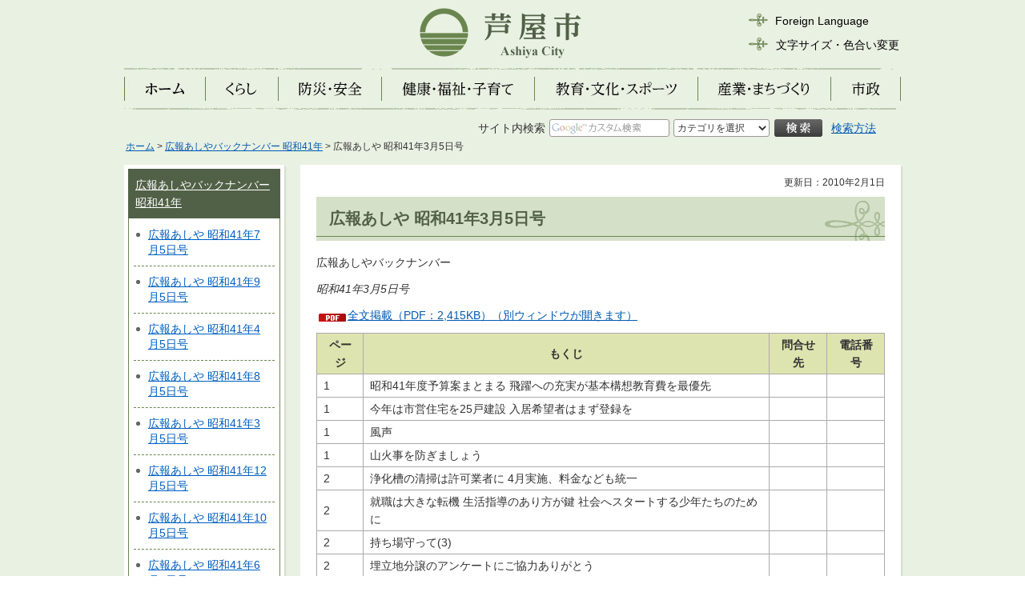

--- FILE ---
content_type: text/html
request_url: https://www.city.ashiya.lg.jp/kouhou/kensaku/s41/03_05.html
body_size: 3706
content:
<?xml version="1.0" encoding="utf-8"?>
<!DOCTYPE html PUBLIC "-//W3C//DTD XHTML 1.0 Transitional//EN" "http://www.w3.org/TR/xhtml1/DTD/xhtml1-transitional.dtd">
<html xmlns="http://www.w3.org/1999/xhtml" lang="ja" xml:lang="ja">
<head>
<meta http-equiv="Content-Type" content="text/html; charset=utf-8" />
<meta http-equiv="Content-Style-Type" content="text/css" />
<meta http-equiv="Content-Script-Type" content="text/javascript" />

<title>芦屋市／広報あしや 昭和41年3月5日号</title>

<meta name="author" content="芦屋市" />
<meta name="viewport" content="width=device-width, maximum-scale=3.0" />
<meta name="format-detection" content="telephone=no" />
<link href="/shared/style/default.css" rel="stylesheet" type="text/css" media="all" />
<link href="/shared/style/shared.css" rel="stylesheet" type="text/css" media="all" />
<link href="/shared/style/color/color0.css" rel="stylesheet" type="text/css" media="all" id="tmp_color" title="default" class="tmp_color" />
<link href="/shared/style/color/color1.css" rel="alternate stylesheet" type="text/css" media="all" title="darkblue" class="tmp_color" />
<link href="/shared/style/color/color2.css" rel="alternate stylesheet" type="text/css" media="all" title="yellow" class="tmp_color" />
<link href="/shared/style/color/color3.css" rel="alternate stylesheet" type="text/css" media="all" title="black" class="tmp_color" />
<link href="/shared/style/font/normal.css" rel="stylesheet" type="text/css" id="tmp_font" media="all" title="default" class="tmp_font" />
<link href="/shared/style/font/small.css" rel="alternate stylesheet" type="text/css" media="all" title="small" class="tmp_font" />
<link href="/shared/style/font/big.css" rel="alternate stylesheet" type="text/css" media="all" title="big" class="tmp_font" />
<link href="/shared/style/font/big2.css" rel="alternate stylesheet" type="text/css" media="all" title="big2" class="tmp_font" />
<link href="/shared/templates/free/style/edit.css" rel="stylesheet" type="text/css" media="all" />
<link href="/shared/style/smartphone.css" rel="stylesheet" media="only screen and (max-width : 480px)" type="text/css" class="mc_css" />
<link href="/shared/images/favicon/favicon.ico" rel="shortcut icon" type="image/vnd.microsoft.icon" />
<link href="/shared/images/favicon/apple-touch-icon-precomposed.png" rel="apple-touch-icon-precomposed" />
<script type="text/javascript" src="/shared/js/jquery.js"></script>
<script type="text/javascript" src="/shared/js/gd.js"></script>
<script type="text/javascript" src="/shared/js/setting_head.js"></script>





<script type="text/javascript" src="/shared/js/ga.js"></script>
</head>
<body class="format_free">
<script type="text/javascript" src="/shared/js/setting_body.js"></script>
<div id="tmp_wrapper">
<div id="tmp_wrapper2">
<div id="tmp_wrapper3">
<div id="tmp_wrapper4">
<noscript>
<p>このサイトではJavaScriptを使用したコンテンツ・機能を提供しています。JavaScriptを有効にするとご利用いただけます。</p>
</noscript>
<p><a href="#tmp_honbun" class="skip">本文へスキップします。</a></p>

<div id="tmp_header">
<div id="tmp_hlogo" class="used_bg_img">
<p><a href="/index.html"><span>芦屋市</span></a></p>
</div>
<div id="tmp_means">
<div id="tmp_means_primary">
<div id="tmp_hnavi">
<ul>
    <li lang="en" xml:lang="en" class="hnavi_language"><a href="/foreign/index.html">Foreign Language</a> </li>
    <li class="hnavi_sizeclr"><a href="/ac/index.html">文字サイズ・色合い変更</a> </li>
</ul>
</div>
</div>
</div>
<ul id="tmp_hnavi_s">
    <li id="tmp_hnavi_lmenu"><a href="javascript:void(0);"><span>検索</span></a> </li>
    <li id="tmp_hnavi_rmenu"><a href="javascript:void(0);"><span>メニュー</span></a> </li>
</ul>
</div>


<div id="tmp_gnavi">
<ul class="used_bg_img">
    <li id="tmp_glist1"><a href="/index.html"><span>ホーム</span></a> </li>
    <li id="tmp_glist2"><a href="/kurashi/index.html"><span>くらし</span></a> </li>
    <li id="tmp_glist3"><a href="/anzen/index.html"><span>防災・安全</span></a> </li>
    <li id="tmp_glist4"><a href="/kenkoufukushi/index.html"><span>健康・福祉・子育て</span></a> </li>
    <li id="tmp_glist5"><a href="/kyoiku/index.html"><span>教育・文化・スポーツ</span></a> </li>
    <li id="tmp_glist6"><a href="/machizukuri/index.html"><span>産業・まちづくり</span></a> </li>
    <li id="tmp_glist7"><a href="/shisei/index.html"><span>市政</span></a> </li>
</ul>
</div>


<div id="tmp_wrap_search_s">
<div id="tmp_search_s">
<form id="tmp_gsearch" action="/search/result.html" name="tmp_gsearch">
    <dl><dt><label for="tmp_query"><span>サイト内検索</span></label> </dt><dd>
    <div class="box_form">
    <p class="sch_query"><input id="tmp_query" size="31" name="q" /></p>
    <p class="sch_select">&nbsp;</p>
    </div>
    <div class="box_btn">
    <p class="sch_btn"><input id="tmp_func_sch_btn" type="submit" name="sa" value="検索" /></p>
    <p id="tmp_search_hidden"><input type="hidden" name="cx" value="015701664008923937408:kapt8p6jz7m" /> <input type="hidden" name="ie" value="UTF-8" /><input type="hidden" name="cof" value="FORID:9" /></p>
    <p id="tmp_search_means"><a href="/kensaku/index.html">検索方法</a></p>
    </div>
    </dd></dl>
</form>
</div>
</div>

<div id="tmp_pankuzu">
<p><a href="/index.html">ホーム</a> &gt; <a href="/kouhou/kensaku/s41/index.html">広報あしやバックナンバー 昭和41年</a> &gt; 広報あしや 昭和41年3月5日号</p>
</div>
<div id="tmp_wrap_main" class="column_lnavi">
<div id="tmp_main">
<div class="wrap_col_lft_navi">
<div class="col_lft_navi">





<div id="tmp_lnavi">
<div id="tmp_lnavi_ttl">
<p><a href="/kouhou/kensaku/s41/index.html">広報あしやバックナンバー 昭和41年</a></p>
</div>
<div id="tmp_lnavi_cnt">
<ul>
<li><a href="/kouhou/kensaku/s41/07_05.html">広報あしや 昭和41年7月5日号</a></li>
<li><a href="/kouhou/kensaku/s41/09_05.html">広報あしや 昭和41年9月5日号</a></li>
<li><a href="/kouhou/kensaku/s41/04_05.html">広報あしや 昭和41年4月5日号</a></li>
<li><a href="/kouhou/kensaku/s41/08_05.html">広報あしや 昭和41年8月5日号</a></li>
<li><a href="/kouhou/kensaku/s41/03_05.html">広報あしや 昭和41年3月5日号</a></li>
<li><a href="/kouhou/kensaku/s41/12_05.html">広報あしや 昭和41年12月5日号</a></li>
<li><a href="/kouhou/kensaku/s41/10_05.html">広報あしや 昭和41年10月5日号</a></li>
<li><a href="/kouhou/kensaku/s41/06_05.html">広報あしや 昭和41年6月5日号</a></li>
<li><a href="/kouhou/kensaku/s41/11_05.html">広報あしや 昭和41年11月5日号</a></li>
<li><a href="/kouhou/kensaku/s41/05_05.html">広報あしや 昭和41年5月5日号</a></li>
<li><a href="/kouhou/kensaku/s41/02_05.html">広報あしや 昭和41年2月5日号</a></li>
<li><a href="/kouhou/kensaku/s41/01_05.html">広報あしや 昭和41年1月5日号</a></li>
</ul>
</div>
</div>

</div>
</div>
<div class="wrap_col_main">
<div class="col_main">
<p id="tmp_honbun" class="skip">ここから本文です。</p>
<div id="tmp_wrap_contents">
<div id="tmp_contents">

<p id="tmp_update">更新日：2010年2月1日</p>

<h1>広報あしや 昭和41年3月5日号</h1>
<p>広報あしやバックナンバー</p>
<p><em>昭和41年3月5日号</em></p>
<p><a target="_blank" href="/kouhou/kensaku/s41/documents/19660305.pdf" class="icon_pdf">全文掲載（PDF：2,415KB）（別ウィンドウが開きます）</a></p>
<table border="1" class="datatable">
    <tbody>
        <tr>
            <th>
            <p>ページ</p>
            </th>
            <th>
            <p>もくじ</p>
            </th>
            <th>
            <p>問合せ先</p>
            </th>
            <th>
            <p>電話番号</p>
            </th>
        </tr>
        <tr>
            <td>
            <p>1</p>
            </td>
            <td>
            <p>昭和41年度予算案まとまる 飛躍への充実が基本構想教育費を最優先</p>
            </td>
            <td>
            <p>&nbsp;</p>
            </td>
            <td>
            <p>&nbsp;</p>
            </td>
        </tr>
        <tr>
            <td>
            <p>1</p>
            </td>
            <td>
            <p>今年は市営住宅を25戸建設 入居希望者はまず登録を</p>
            </td>
            <td>
            <p>&nbsp;</p>
            </td>
            <td>
            <p>&nbsp;</p>
            </td>
        </tr>
        <tr>
            <td>
            <p>1</p>
            </td>
            <td>
            <p>風声</p>
            </td>
            <td>
            <p>&nbsp;</p>
            </td>
            <td>
            <p>&nbsp;</p>
            </td>
        </tr>
        <tr>
            <td>
            <p>1</p>
            </td>
            <td>
            <p>山火事を防ぎましょう</p>
            </td>
            <td>
            <p>&nbsp;</p>
            </td>
            <td>
            <p>&nbsp;</p>
            </td>
        </tr>
        <tr>
            <td>
            <p>2</p>
            </td>
            <td>
            <p>浄化槽の清掃は許可業者に 4月実施、料金なども統一</p>
            </td>
            <td>
            <p>&nbsp;</p>
            </td>
            <td>
            <p>&nbsp;</p>
            </td>
        </tr>
        <tr>
            <td>
            <p>2</p>
            </td>
            <td>
            <p>就職は大きな転機 生活指導のあり方が鍵 社会へスタートする少年たちのために</p>
            </td>
            <td>
            <p>&nbsp;</p>
            </td>
            <td>
            <p>&nbsp;</p>
            </td>
        </tr>
        <tr>
            <td>
            <p>2</p>
            </td>
            <td>
            <p>持ち場守って(3)</p>
            </td>
            <td>
            <p>&nbsp;</p>
            </td>
            <td>
            <p>&nbsp;</p>
            </td>
        </tr>
        <tr>
            <td>
            <p>2</p>
            </td>
            <td>
            <p>埋立地分譲のアンケートにご協力ありがとう</p>
            </td>
            <td>
            <p>&nbsp;</p>
            </td>
            <td>
            <p>&nbsp;</p>
            </td>
        </tr>
        <tr>
            <td>
            <p>2</p>
            </td>
            <td>
            <p>豆トピックス</p>
            </td>
            <td>
            <p>&nbsp;</p>
            </td>
            <td>
            <p>&nbsp;</p>
            </td>
        </tr>
        <tr>
            <td>
            <p>3</p>
            </td>
            <td>
            <p>教育のページ</p>
            </td>
            <td>
            <p>&nbsp;</p>
            </td>
            <td>
            <p>&nbsp;</p>
            </td>
        </tr>
        <tr>
            <td>
            <p>3</p>
            </td>
            <td>
            <p>図書館だより</p>
            </td>
            <td>
            <p>&nbsp;</p>
            </td>
            <td>
            <p>&nbsp;</p>
            </td>
        </tr>
        <tr>
            <td>
            <p>3</p>
            </td>
            <td>
            <p>校園短信</p>
            </td>
            <td>
            <p>&nbsp;</p>
            </td>
            <td>
            <p>&nbsp;</p>
            </td>
        </tr>
        <tr>
            <td>
            <p>3</p>
            </td>
            <td>
            <p>働く人も学ぼう</p>
            </td>
            <td>
            <p>&nbsp;</p>
            </td>
            <td>
            <p>&nbsp;</p>
            </td>
        </tr>
        <tr>
            <td>
            <p>3</p>
            </td>
            <td>
            <p>春の邦舞大会</p>
            </td>
            <td>
            <p>&nbsp;</p>
            </td>
            <td>
            <p>&nbsp;</p>
            </td>
        </tr>
        <tr>
            <td>
            <p>3</p>
            </td>
            <td>
            <p>婦人学級を作ろう</p>
            </td>
            <td>
            <p>&nbsp;</p>
            </td>
            <td>
            <p>&nbsp;</p>
            </td>
        </tr>
        <tr>
            <td>
            <p>3</p>
            </td>
            <td>
            <p>第1回「現在の学校教育のあり方と子どもの生活について」</p>
            </td>
            <td>
            <p>&nbsp;</p>
            </td>
            <td>
            <p>&nbsp;</p>
            </td>
        </tr>
        <tr>
            <td>
            <p>3</p>
            </td>
            <td>
            <p>研修会青少年団体指導者講習会</p>
            </td>
            <td>
            <p>&nbsp;</p>
            </td>
            <td>
            <p>&nbsp;</p>
            </td>
        </tr>
        <tr>
            <td>
            <p>4</p>
            </td>
            <td>
            <p>第1回臨時市議会報告 39年度の各会計決算を認定</p>
            </td>
            <td>
            <p>&nbsp;</p>
            </td>
            <td>
            <p>&nbsp;</p>
            </td>
        </tr>
        <tr>
            <td>
            <p>4</p>
            </td>
            <td>
            <p>官公庁メモ</p>
            </td>
            <td>
            <p>&nbsp;</p>
            </td>
            <td>
            <p>&nbsp;</p>
            </td>
        </tr>
        <tr>
            <td>
            <p>4</p>
            </td>
            <td>
            <p>市民の黒板</p>
            </td>
            <td>
            <p>&nbsp;</p>
            </td>
            <td>
            <p>&nbsp;</p>
            </td>
        </tr>
        <tr>
            <td>
            <p>4</p>
            </td>
            <td>
            <p>善意銀行</p>
            </td>
            <td>
            <p>&nbsp;</p>
            </td>
            <td>
            <p>&nbsp;</p>
            </td>
        </tr>
        <tr>
            <td>
            <p>4</p>
            </td>
            <td>
            <p>交通事故の増える季節 いつも横断歩道渡る心がけ</p>
            </td>
            <td>
            <p>&nbsp;</p>
            </td>
            <td>
            <p>&nbsp;</p>
            </td>
        </tr>
        <tr>
            <td>
            <p>4</p>
            </td>
            <td>
            <p>地名考</p>
            </td>
            <td>
            <p>&nbsp;</p>
            </td>
            <td>
            <p>&nbsp;</p>
            </td>
        </tr>
        <tr>
            <td>
            <p>4</p>
            </td>
            <td>
            <p>灰がら・空き瓶など燃えないごみの収集予定</p>
            </td>
            <td>
            <p>&nbsp;</p>
            </td>
            <td>
            <p>&nbsp;</p>
            </td>
        </tr>
    </tbody>
</table>


</div>


<div id="tmp_inquiry">
<div id="tmp_inquiry_ttl"><p>お問い合わせ</p></div>
<div id="tmp_inquiry_cnt">
<div class="inquiry_parts">
<p>
企画部市長公室秘書・広報課広報係
</p>
<p>電話番号：&nbsp;0797-38-2006</p>
<p>ファクス番号：&nbsp;0797-38-2152</p>
</div>
<p class="btn"><a target="_blank" href="https://logoform.jp/form/pfd9/325850" ><img src="/shared/images/main/inquiry/iqform_btn.gif" alt="お問い合わせフォーム（外部サイトへリンク）（別ウィンドウが開きます）" width="220" height="70" class="inquiry_btn" /></a></p>
</div>
</div>


</div>
<div class="pnavi">
<p class="ptop"><a href="#tmp_header"><img src="/shared/images/navi/pnavi/pnavi.png" alt="ページの先頭へ戻る" width="180" height="30" /></a></p>
</div>
</div>
</div>
</div>
</div>
</div>
</div>

<div id="tmp_wrap_footer">
<div id="tmp_footer">
<div id="tmp_footer_cnt">
<div id="tmp_footer_cnt_l">
<p id="tmp_office" class="used_bg_img"><span>芦屋市役所</span></p>
<address>〒659-8501　兵庫県芦屋市精道町7番6号<br />
電話番号：0797-31-2121（代表）</address>
<p id="tmp_copyright" xml:lang="en">Copyright &copy; Ashiya City. All Rights Reserved.</p>
</div>
<div id="tmp_footer_cnt_r">
<ul id="tmp_fnavi">
    <li><a href="/about_site/about.html">このサイトの使い方</a> </li>
    <li><a href="/sitemap.html">サイトマップ</a> </li>
    <li><a href="/mobile/pc.html">携帯サイト</a> </li>
</ul>
<ul id="tmp_fnavi2">
    <li><a href="/about_site/site_policy.html">サイトポリシー</a> </li>
    <li><a href="/about_site/houshin.html">ウェブアクセシビリティ方針</a> </li>
    <li><a href="/about_site/privacy.html">個人情報の取り扱い</a> </li>
</ul>
</div>
</div>
</div>
</div>

</div>
</div>
<script type="text/javascript" src="/shared/js/setting_ieselectexpander.js"></script>
<script type="text/javascript" src="/shared/js/dropdownmenu.js"></script>
<script type="text/javascript" src="/shared/js/setting_responsive.js"></script>
<script type="text/javascript" src="/shared/js/setting_onload.js"></script>
<script type="text/javascript" src="/_Incapsula_Resource?SWJIYLWA=719d34d31c8e3a6e6fffd425f7e032f3&ns=2&cb=851022328" async></script></body>
</html>


--- FILE ---
content_type: application/javascript
request_url: https://www.city.ashiya.lg.jp/shared/js/setting_onload.js
body_size: 5499
content:
(function($){

	$(function(){

        var bodyObj = $('body');
		var topFlg = bodyObj.hasClass('format_top');
		var fHttps = ("https:" == location.protocol);
		var emergency_flag = $("#tmp_emergency").length;
		if (emergency_flag) {	
			bodyObj.addClass('emergency');
		}
		
		//アクティブリンク
		$.gd.activeLink({
			area: '#tmp_gnavi',
			level: 1
		});

		$.gd.activeLink({
			area: '#tmp_lnavi',
			level: 2
		});

		$.gd.activeLink({
			area: '#tmp_lnavi_switch',
			level: 4
		});

 		//翻訳画像切り替え
 		
 		
 		//jQueryの名前空間の定義
		var NameSpace = 'translate';
		
		$[NameSpace] = {
			
			changeImg: function(options){
				
				var defaultLang = 'ja';
				var classPrefix = 'lang_';
				
				var defaultPath = '_' + defaultLang + '.';
				//jQuery1.6.1以前の場合 var thisLang = $('html').attr('lang');
				//var thisLang = $('html').attr('lang') || $('html').prop('lang');
				
				var thisPath = String(window.location.href);
				
				if(thisPath.indexOf('https://www.city.ashiya.lg.jp.e.akj.hp.transer.com/') != -1){
					var thisLang = 'en';
				} else if(thisPath.indexOf('https://www.city.ashiya.lg.jp.c.akj.hp.transer.com/') != -1){
					var thisLang = 'zh-cn';
				} else if(thisPath.indexOf('https://www.city.ashiya.lg.jp.t.akj.hp.transer.com/') != -1){
					var thisLang = 'zh-tw';
				} else if(thisPath.indexOf('https://www.city.ashiya.lg.jp.k.akj.hp.transer.com/') != -1){
					var thisLang = 'ko';
				} else {
					var thisLang = 'ja';
				}
				
				
				if(thisLang == 'ja') return false;
				
				var imgLangName = '_' + thisLang + '.';
				var bodyTopClass = ($('body').hasClass('format_top')) ? '_top': '';
				
				var img = $('img[src$="' + defaultPath + 'jpg' +'"],img[src$="' + defaultPath + 'gif' +'"],img[src$="' + defaultPath + 'png' +'"],input[src$="' + defaultPath + 'jpg' +'"],input[src$="' + defaultPath + 'gif' +'"],input[src$="' + defaultPath + 'png' +'"]');
				
				//bodyにclassを追加
				
				$('body').addClass(classPrefix + thisLang + bodyTopClass);
				
				img.each(function(){
					
					var self = $(this);
					
					var src = self.attr('src');
					var exceptSrcArray = [
						'/shared/templates/top/images/publicity_ttl_ja.jpg',
						'/shared/templates/top/images/publicity_btn_ja.gif',
						'/shared/templates/top/images/menu_gallery_btn_ja.jpg',
						'/shared/templates/top/images/info_btn_cat_ninshin_ja.jpg',
						'/shared/templates/top/images/info_btn_cat_kosodate_ja.jpg',
						'/shared/templates/top/images/info_btn_cat_kyouiku_ja.jpg',
						'/shared/templates/top/images/info_btn_cat_syusyoku_ja.jpg',
						'/shared/templates/top/images/info_btn_cat_hikkoshi_ja.jpg',
						'/shared/templates/top/images/info_btn_cat_kekkon_ja.jpg',
						'/shared/templates/top/images/info_btn_cat_kenkou_ja.jpg',
						'/shared/templates/top/images/info_btn_cat_kourei_ja.jpg',
						'/shared/templates/top/images/info_btn_cat_syogai_ja.jpg',
						'/shared/templates/top/images/info_btn_cat_okuyami_ja.jpg'
					];
									
					if(exceptSrcCheck(src, exceptSrcArray)) return true;
					
					var changeSrc = src.replace(defaultPath,imgLangName);
					
					//プリロード
					var newImg = new Image();
					
					newImg.onload = function(){
						
						var width = newImg.width;
						var height = newImg.height;
						
						self.attr({
							src: changeSrc,
							width: width,
							height: height
						});
						
					};

					newImg.src = changeSrc;

				
				});
				
				var defaultOffPath = '_' + defaultLang + '_off.';
				var OffImgLangName = '_' + thisLang + '_off.';
				var offImg = $('img[src$="' + defaultOffPath + 'jpg' +'"],img[src$="' + defaultOffPath + 'gif' +'"],img[src$="' + defaultOffPath + 'png' +'"]');
				
				offImg.each(function(){
					
					var self = $(this);
					
					var src = self.attr('src');
					var exceptSrcArray = [
						'/shared/templates/top/images/info_tab_cat_ja_off.jpg',
						'/shared/templates/top/images/info_tab_faq_ja_off.jpg'
					];
					
					if(exceptSrcCheck(src, exceptSrcArray)) return true;
					
					var changeSrc = src.replace(defaultOffPath,OffImgLangName);
					
					//プリロード
					var newImg = new Image();

					newImg.onload = function(){
						
						var width = newImg.width;
						var height = newImg.height;
						
						self.attr({
							src: changeSrc,
							width: width,
							height: height
						});
						
						//ロールオーバー
						(function($){
							$.gd.rollover({
								area: '#tmp_gnavi'
							});
						})(jQuery);
					};

					newImg.src = changeSrc;

					
				});

				var defaultonPath = '_' + defaultLang + '_on.';
				var onImgLangName = '_' + thisLang + '_on.';
				var onImg = $('img[src$="' + defaultonPath + 'jpg' +'"],img[src$="' + defaultonPath + 'gif' +'"],img[src$="' + defaultonPath + 'png' +'"]');
				
				onImg.each(function(){
					
					var self = $(this);
					
					var src = self.attr('src');
					var exceptSrcArray = [
						'/shared/templates/top/images/info_tab_cat_ja_on.jpg',
						'/shared/templates/top/images/info_tab_faq_ja_on.jpg'
					];
					
					if(exceptSrcCheck(src, exceptSrcArray)) return true;

					var changeSrc = src.replace(defaultonPath,onImgLangName);
					
					//プリロード
					var newImg = new Image();
					
					newImg.onload = function(){
						
						var width = newImg.width;
						var height = newImg.height;

						self.attr({
							src: changeSrc,
							width: width,
							height: height
						});

					};
					
					newImg.src = changeSrc;

				});
				
				function exceptSrcCheck(checkSrc, exceptSrcArray){
					var result = false;
					
					for(var i = 0, l = exceptSrcArray.length; i < l; i++){
						if(checkSrc.indexOf(exceptSrcArray[i]) != -1){
							result = true;
							
							break;
						}
					}
					
					return result;
				}
				
			},
			
			urlChange: function(){
				
//				var thisPath = String(window.location.href);
//				
//				if(thisPath.indexOf('https://www.city.ashiya.lg.jp.e.akj.hp.transer.com/') == -1 || thisPath.indexOf('https://www.city.ashiya.lg.jp.c.akj.hp.transer.com/') == -1 || thisPath.indexOf('https://www.city.ashiya.lg.jp.t.akj.hp.transer.com/') == -1 || thisPath.indexOf('https://www.city.ashiya.lg.jp.k.akj.hp.transer.com/') == -1){
//					
//					$('.changelang').each(function(){
//						var href = $(this).attr('href');
//						
//						var changeHref = href.replace(/url=([^&]*)/,'url=' + thisPath);
//						$(this).attr('href',changeHref);
//					});
//					
//				}else{
//					
//					$('.changelang').each(function(){
//						
//						var href = $(this).attr('href');
//						
//						var tagetLang = href.replace(/^.*TLANG=([^&]*).*$/,'$1');
//						
//						var changeHref = thisPath.replace(/TLANG=([^&]*)/,'TLANG=' + tagetLang);
//						
//						$(this).attr('href',changeHref);
//						
//					});					
//				}
			},
			
			defaultLang: function(){
				
				var defaultPath = $('a.kdsfooter').eq(0).attr('href');
				var defaultSwitch = $('.defaultlang');
				var thisPath = String(window.location.href);
				
				if(defaultPath){
					defaultSwitch.each(function(){
						$(this).attr('href',defaultPath);
					});
				}else{
					defaultSwitch.each(function(){
						$(this).attr('href',thisPath);
					});
				}
			}
		}


 		
 		
		if($.translate){
			$.translate['changeImg']();
  		}

		//サーチテキスト表示
		//$.gd.searchText();

		$.gd.googleSearchImage({
			area: '#tmp_query, #tmp_query2',
			backgroundProperty: '#FFFFFF url(/shared/images/gsearch/google_custom_search_watermark.gif) no-repeat left center'
		});
		
		//labelの中のimgをクリックした場合でも、任意のinputタグにfocusをあてる
//		$.gd.labelClickable();
		
		//文字サイズ変更
		$.gd.textSize({
			area: '#tmp_header',
			//default 14px
			size: '62.5%,75%,87.5%,112.5%,137.5%,175%',	//10px,12px,14px,18px,22px,28px
			defaultSize: '87.5%'
			//default 12px
			//size: '62.5%,75%,100%,125%,150%',	//10px,12px,16px,20px,24px
			//defaultSize: '75%'
		});

		//ブロックスキップの幅を100%にIE用
//		$.gd.blockSkipExpander();

		//開閉式メニュー
	  	$.gd.switchMenu({
			area: '#tmp_lnavi_switch_cnt',
			targetParentLevel: 1			//switchClassの要素から開閉するcntClassの要素を参照する際の親要素の階層レベルを設定
		});

		//タブ切り替え
		$.gd.tab({
			area: '#tmp_maincontents'
		}); 

        //注目バナー
        if ($.gallery) {

            var galleryObj = $('#tmp_gallery');
            var sectionGalleryObj = galleryObj.find('li');
			var firstGalleryImg = galleryObj.find('img').first();
			var loadImg = new Image();
			
			loadImg.onload = function(){
	            galleryObj.gallery({
	                sectionObj: sectionGalleryObj,
	                sendNavi: false,
	                orderNaviType: 'image',
	                orderNavi: true,
	                orderNaviImagePath: '/shared/images/gallery/onavi_',
					orderNaviImageExtension: 'gif',
	                orderNaviImageWidth: 15,
	                orderNaviImageHeight: 15,
	                orderNaviImageAltSuffixTxt: '',
	                timerId: 'gallery',
	                timerInterval: 6000
	            });

	            galleryObj.css({
	                visibility: 'visible'
	            });

	            //再生、停止処理
	            var listOrderGalleryObj = $('#tmp_gallery .list_order');
	            var playerGalleryObj = $('<div id="tmp_gallery_player"></div>');
	            var stopBtnGalleryObj = $('<p class="stop_btn"><a href="javascript:void(0);"><img src="/shared/images/gallery/stop_btn.gif" alt="画像切り替え動作の停止" width="60" height="16" /></a></p>');
	            var playBtnGalleryObj = $('<p class="play_btn"><a href="javascript:void(0);"><img src="/shared/images/gallery/start_btn.gif" alt="画像切り替え動作の再生" width="60" height="16" /></a></p>');
	            var stopGalleryFlag = false;
	            galleryObj.after(playerGalleryObj);
	            var stopBtnAGalleryObj = stopBtnGalleryObj.find('a');
	            var playBtnAGalleryObj = playBtnGalleryObj.find('a');

	            stopBtnGalleryObj.appendTo(playerGalleryObj);

	            stopBtnAGalleryObj.on('click', function() {
	                $(document).stopTime('gallery');
	                stopBtnGalleryObj.detach();
	                playBtnGalleryObj.appendTo(playerGalleryObj);
	                stopGalleryFlag = true;
	            });
	            playBtnAGalleryObj.on('click', function() {
	                listOrderGalleryObj.find('.active a').trigger('click');
	                playBtnGalleryObj.detach();
	                stopBtnGalleryObj.appendTo(playerGalleryObj);
	            });

	            listOrderGalleryObj.on('click', function() {
	                if (stopGalleryFlag) {
	                    playBtnGalleryObj.detach();
	                    stopBtnGalleryObj.appendTo(playerGalleryObj);
	                };
	            });
      		}
      		loadImg.src = firstGalleryImg.attr('src');
        }

		//ドロップダウンメニュー
		if($.dropDownMenu){
			var gnaviObj = $('#tmp_gnavi');
			var gnaviListPath = '/shared/js/gnavi.js';
			var gnaviLi = gnaviObj.find('li');

			//load時にgnaviの項目の高さをそろえる
			function gnaviFlatHeight(gnaviObj){
				var gnaviLiMaxHeight = 0;
				var gnaviAMaxHeight = 0;
				var gnaviLi = gnaviObj.find('> ul > li');
				var gnaviA = gnaviLi.find('> a');

				gnaviA.each(function(i){
					var self = $(this);
					var height = self.height();
					var liHeight = gnaviLi.eq(i).height();

					if(height > gnaviAMaxHeight){
						gnaviAMaxHeight = height;
						gnaviLiMaxHeight = liHeight;
					}

				});

//				if($.browser.msie && $.browser.version < 7.0){
//					gnaviA.height(gnaviLiMaxHeight);
//				}else{
					gnaviA.css({minHeight: gnaviAMaxHeight});
//				}

				//ie7以下のみドロップダウンの表示位置をトップから数値で指定
//				if($.browser.msie && $.browser.version < 8.0){
//					gnaviObj.find('.drop_down_hidden')
//						.css({
//							top: gnaviLiMaxHeight + 'px'
//						});
//				}
			}

			function hiddenLIHeight(_gnaviHidden){
				var arr_gnavihideLI = new Array();
				var arr_gnavihideLIA = new Array();

				var gnaviHiddenLI = _gnaviHidden.find('> ul > li');
				gnaviHiddenLI.each(function(cntDivhiddenLI){
					var self = $(this);
					arr_gnavihideLI[cntDivhiddenLI]=self.height();
					arr_gnavihideLIA[cntDivhiddenLI]=self.find('a').height();
				});
				for(var i=0;i<arr_gnavihideLI.length;i+=2){
					gnaviHiddenLI.eq(i).css({height:'auto'});
					gnaviHiddenLI.eq(i+1).css({height:'auto'});

					var maxHeight = Math.max(arr_gnavihideLIA[i],arr_gnavihideLIA[i+1]);
					gnaviHiddenLI.eq(i).find('a').css({height:maxHeight});
					gnaviHiddenLI.eq(i+1).find('a').css({height:maxHeight});
				}
			}

			$.ajax({
				url: gnaviListPath,
				cache: true,
				dataType: 'script',
				success: function(data, status, xhr){

					if(gnaviListArray){
						var gnaviData = $(gnaviListArray);
						var gnaviLi = gnaviObj.find('> ul > li');

						gnaviLi.each(function(i){
							var self = $(this);
							var thisGnaviArray = gnaviListArray[i];

							if(thisGnaviArray.length){
								var ul = $('<ul>');

								for(var j = 0; j < thisGnaviArray.length; j++){
									var li = $('<li>');
									var a = $('<a>');
									var thisGnaviLiArray = thisGnaviArray[j];
									var thisGnaviLiPath = (function(){
										var path = thisGnaviLiArray[0];
										return path;
									})();
									var thisGnaviLiTitle = thisGnaviLiArray[1];

									a.attr({href: thisGnaviLiPath}).html(thisGnaviLiTitle).appendTo(li);
									li.appendTo(ul);
								}

								ul.appendTo(self);

							}

						});

						gnaviObj.dropDownMenu({
							column: 1
						});

						//項目の高さを揃える
						gnaviObj.find('> ul > li').hover(function(event) {
							var divDDHidden = $(this).find('.drop_down_hidden');
							if ( divDDHidden.css('display') == 'block') {
								divDDHidden.find('li').height('auto');
								divDDHidden.find('li a').height('auto');
								hiddenLIHeight( divDDHidden);
							}
						});

						$("#tmp_gnavi .drop_down_hidden li").hover(
							function(){
								$(this).addClass("active");
							},
							function(){
								$(this).removeClass("active");
							}
						);
					}
				},
				error: function(XMLHttpRequest, status, errorThrown){

				}

			});

		}

		//========================================
		//Slick plugin
		//========================================
		$.GDITFUNC = {};
		$.GDITFUNC.switchSlickLayout = function(options) {
			var defaults = {
					wrap: $('#tmp_jcarousel .slick_wrap'),
					selector: $('#tmp_jcarousel .slick_slides'),
					slickPcSettings: {
						dots: true,
						infinite: true,
						slidesToShow: 4,
						slidesToScroll: 1,
						focusOnSelect: true,
						autoplay: true,
						arrows: true,
					},
					slickSpSettings: false,
					useStopControl: true,
					stopButtonText: 'stop',
					startButtonText: 'start',
					pcCallBack: function(){},
					spCallBack: function(){},
				},
				s = $.extend(defaults, options),
				first_pc = true,
				first_sp = true,
				first_pc_start = true,
				first_sp_start = true,
				sp_selector;

			/*---- INIT ----*/
			if (s.selector.length) {
				sp_selector = $(s.selector[0].outerHTML);
			}

			/*---- PRIVATE FUNCTION ----*/
			function pc_layout() {
				sp_selector.detach();
				s.wrap.append(s.selector);
				if (s.slickPcSettings) {
					if (first_pc) {
						first_pc = false;
						s.selector.slick(s.slickPcSettings);
						append_control(s.selector);
						if (first_pc_start == false){
							s.selector.slick('slickPause');
							s.selector.find('.btn_slides').removeClass('stop').addClass('start').find('span').text(s.startButtonText);
						}
					}
					s.selector.slick('setPosition');
					s.pcCallBack();
				}
			}

			function sp_layout() {
				s.selector.detach();
				s.wrap.append(sp_selector);
				if (s.slickSpSettings) {
					if (first_sp) {
						first_sp = false;
						sp_selector.slick(s.slickSpSettings);
						append_control(sp_selector);
						if (first_sp_start == false){
							sp_selector.slick('slickPause');
							sp_selector.find('.btn_slides').removeClass('stop').addClass('start').find('span').text(s.startButtonText);
						}
					}
					sp_selector.slick('setPosition');
					s.spCallBack();
				}
			}

			function append_control(target) {
				if (s.useStopControl) {
					target.find('.slick-dots').wrap('<div class="wrap_slick_control"><div class="slick_control"></div></div>');
					target.find('.slick_control').prepend('<p class="btn_slides stop used_bg_img"><a href="javascript:void(0);"><span>stop</span></a></p>');
					target.find('.slick_control .btn_slides').on('click', function(e) {
						if ($(this).hasClass('stop')) {
							if (s.slickPcSettings && !first_pc){
								s.selector.slick('slickPause');
								s.selector.find('.btn_slides').removeClass('stop').addClass('start').find('span').text(s.startButtonText);
							}
							if (s.slickSpSettings && !first_sp){
								sp_selector.slick('slickPause');
								sp_selector.find('.btn_slides').removeClass('stop').addClass('start').find('span').text(s.startButtonText);
							}
							first_pc_start = false;
							first_sp_start = false;
						} else {
							if (s.slickPcSettings && !first_pc){
								s.selector.slick('slickPlay');
								s.selector.find('.btn_slides').removeClass('start').addClass('stop').find('span').text(s.stopButtonText);
							}
							if (s.slickSpSettings && !first_sp){
								sp_selector.slick('slickPlay');
								sp_selector.find('.btn_slides').removeClass('start').addClass('stop').find('span').text(s.stopButtonText);
							}
							first_pc_start = true;
							first_sp_start = true;
						}
					});
				}
			}

			/*---- PUBLIC ----*/
			return {
				resize: function (e) {
					if (e == 'sp') {
						sp_layout();
					} else {
						pc_layout();
					}
				}
			}
		};

		// トップ・スライダー
		if($('#tmp_main_gallery').length){
			$('#tmp_main_gallery .gallery_slide').find('p').addClass('slick_slides');
			var main_visual = new $.GDITFUNC.switchSlickLayout({
			wrap: $('#tmp_main_gallery'),
			selector: $('#tmp_main_gallery .gallery_slide'),

				slickPcSettings: {
					autoplay: true,
					fade: true,
					speed: 3000,
					dots: true,
					vertical: false,
					slidesToShow: 1,
					slidesToScroll: 1,
					infinite: true,
					arrows: false,
					pauseOnFocus: false,
					waitForAnimate: false,
					customPaging: function (slider, i) {
						return ('<a href="javascript:void(0)"><span>' + (i + 1) + '番目のスライドを表示</span></a>');
					}
				},
				slickSpSettings: {
					autoplay: true,
					fade: true,
					speed: 3000,
					dots: true,
					vertical: false,
					slidesToShow: 1,
					slidesToScroll: 1,
					infinite: true,
					arrows: false,
					pauseOnFocus: false,
					waitForAnimate: false,
					customPaging: function (slider, i) {
						return ('<a href="javascript:void(0)"><span>' + (i + 1) + '番目のスライドを表示</span></a>');
					}
				},
			});
		}

		if ($('#tmp_main_gallery').length) {
			main_visual.resize();
		}

		// トップ・バナー
		if($('#tmp_top_slide_bnr').length){
			$('#tmp_top_slide_bnr .gallery_slide').find('p').addClass('slick_slides');
			var slide_bnr = new $.GDITFUNC.switchSlickLayout({
			wrap: $('#tmp_top_slide_bnr'),
			selector: $('#tmp_top_slide_bnr .gallery_slide'),

				slickPcSettings: {
					autoplay: true,
					fade: true,
					dots: true,
					vertical: false,
					slidesToShow: 1,
					slidesToScroll: 1,
					infinite: true,
					arrows: false,
					pauseOnFocus: false,
					waitForAnimate: false,
					speed:3000,
					customPaging: function (slider, i) {
						return ('<a href="javascript:void(0)"><span>' + (i + 1) + '番目のスライドを表示</span></a>');
					}
				},
				slickSpSettings: {
					autoplay: true,
					fade: true,
					dots: true,
					vertical: false,
					slidesToShow: 1,
					slidesToScroll: 1,
					infinite: true,
					arrows: false,
					pauseOnFocus: false,
					waitForAnimate: false,
					speed:3000,
					customPaging: function (slider, i) {
						return ('<a href="javascript:void(0)"><span>' + (i + 1) + '番目のスライドを表示</span></a>');
					}
				},
			});
		}

		if ($('#tmp_top_slide_bnr').length) {
			slide_bnr.resize();
		}

		
		//========================================
		//▼ページスクロール
		//========================================
		$.gd.smoothScroll = function(options) {
			var c = $.extend({
				pageTop: $('.ptop'), //ページトップへ戻る（単一）
				anchor: [],
				speed: 250,
			},options);
			var pTop = c.pageTop.find('a');
			var pageTop = c.pageTop.attr('href') ? c.pageTop : c.pageTop.find('a');
			var pageTopHash = pageTop.attr('href');
			var anchorExclude = c.anchor['exclude'] ? c.anchor['exclude'] : '.mobile_control';
			var anchorSmothScroll = c.anchor['smothScroll'] ? c.anchor['smothScroll'] : true;
			var anchorHashRemove = c.anchor['hashRemove'] ? c.anchor['hashRemove'] : false;
			var speed = c.speed;
			var target = anchorSmothScroll ? $('a[href*="#"]').not($(anchorExclude).find('a[href*="#"]')) : pageTop.add(pTop);
			target.on('click',function(){
				var self = $(this);
				var href = self.prop('href');
				var hash = '#' + href.split('#')[1];
				var path = href.split('#')[0];
				var locationPath = location.href.split('#')[0];
				if(path == locationPath && hash !== '#') {
					var anchorTarget = $(hash == '#top' || hash == '#tmp_header' ? 'html,body' : hash);
					var anchorTargetPosition = anchorTarget.offset().top;
					$('html,body').stop().animate({scrollTop:anchorTargetPosition},speed);
					return false;
				}
			});
		};
		
		$.gd.smoothScroll({
			pageTop: $('#tmp_wrap_search #tmp_anchor_link a'), //ページトップへ戻る（単一）
			anchor: [],
			speed: 500,
		})
		
	});
})(jQuery);